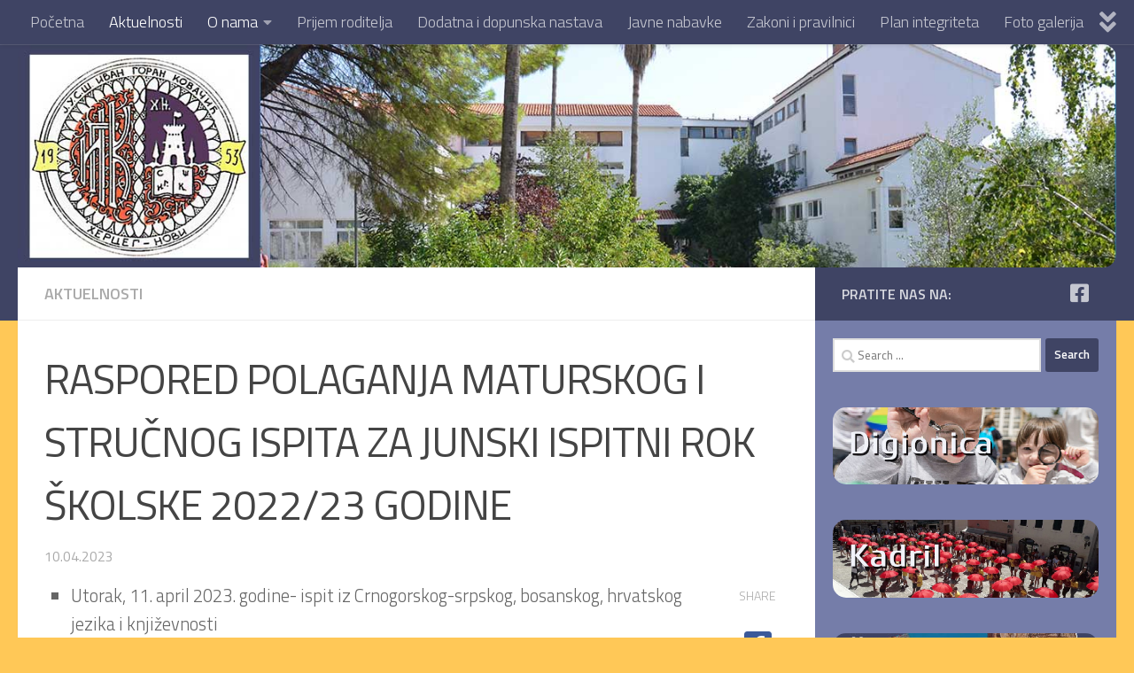

--- FILE ---
content_type: text/html; charset=UTF-8
request_url: https://smsigkovacic.me/?p=5258
body_size: 19058
content:
<!DOCTYPE html>
<html class="no-js" lang="en-CA">
<head>
  <meta charset="UTF-8">
  <meta name="viewport" content="width=device-width, initial-scale=1.0">
  <link rel="profile" href="https://gmpg.org/xfn/11" />
  <link rel="pingback" href="https://smsigkovacic.me/xmlrpc.php">

  <title>RASPORED POLAGANJA MATURSKOG I STRUČNOG ISPITA ZA JUNSKI ISPITNI ROK ŠKOLSKE 2022/23 GODINE &#8211; JUSMŠ &quot;Ivan Goran Kovačić&quot;</title>
<meta name='robots' content='noindex, nofollow' />
	<style>img:is([sizes="auto" i], [sizes^="auto," i]) { contain-intrinsic-size: 3000px 1500px }</style>
	<script>document.documentElement.className = document.documentElement.className.replace("no-js","js");</script>
<link rel='dns-prefetch' href='//netdna.bootstrapcdn.com' />
<link rel="alternate" type="application/rss+xml" title="JUSMŠ &quot;Ivan Goran Kovačić&quot; &raquo; Feed" href="https://smsigkovacic.me/?feed=rss2" />
<link rel="alternate" type="application/rss+xml" title="JUSMŠ &quot;Ivan Goran Kovačić&quot; &raquo; Comments Feed" href="https://smsigkovacic.me/?feed=comments-rss2" />
<link id="hu-user-gfont" href="//fonts.googleapis.com/css?family=Titillium+Web:400,400italic,300italic,300,600&subset=latin,latin-ext" rel="stylesheet" type="text/css"><script>
window._wpemojiSettings = {"baseUrl":"https:\/\/s.w.org\/images\/core\/emoji\/16.0.1\/72x72\/","ext":".png","svgUrl":"https:\/\/s.w.org\/images\/core\/emoji\/16.0.1\/svg\/","svgExt":".svg","source":{"concatemoji":"https:\/\/smsigkovacic.me\/wp-includes\/js\/wp-emoji-release.min.js?ver=6.8.3"}};
/*! This file is auto-generated */
!function(s,n){var o,i,e;function c(e){try{var t={supportTests:e,timestamp:(new Date).valueOf()};sessionStorage.setItem(o,JSON.stringify(t))}catch(e){}}function p(e,t,n){e.clearRect(0,0,e.canvas.width,e.canvas.height),e.fillText(t,0,0);var t=new Uint32Array(e.getImageData(0,0,e.canvas.width,e.canvas.height).data),a=(e.clearRect(0,0,e.canvas.width,e.canvas.height),e.fillText(n,0,0),new Uint32Array(e.getImageData(0,0,e.canvas.width,e.canvas.height).data));return t.every(function(e,t){return e===a[t]})}function u(e,t){e.clearRect(0,0,e.canvas.width,e.canvas.height),e.fillText(t,0,0);for(var n=e.getImageData(16,16,1,1),a=0;a<n.data.length;a++)if(0!==n.data[a])return!1;return!0}function f(e,t,n,a){switch(t){case"flag":return n(e,"\ud83c\udff3\ufe0f\u200d\u26a7\ufe0f","\ud83c\udff3\ufe0f\u200b\u26a7\ufe0f")?!1:!n(e,"\ud83c\udde8\ud83c\uddf6","\ud83c\udde8\u200b\ud83c\uddf6")&&!n(e,"\ud83c\udff4\udb40\udc67\udb40\udc62\udb40\udc65\udb40\udc6e\udb40\udc67\udb40\udc7f","\ud83c\udff4\u200b\udb40\udc67\u200b\udb40\udc62\u200b\udb40\udc65\u200b\udb40\udc6e\u200b\udb40\udc67\u200b\udb40\udc7f");case"emoji":return!a(e,"\ud83e\udedf")}return!1}function g(e,t,n,a){var r="undefined"!=typeof WorkerGlobalScope&&self instanceof WorkerGlobalScope?new OffscreenCanvas(300,150):s.createElement("canvas"),o=r.getContext("2d",{willReadFrequently:!0}),i=(o.textBaseline="top",o.font="600 32px Arial",{});return e.forEach(function(e){i[e]=t(o,e,n,a)}),i}function t(e){var t=s.createElement("script");t.src=e,t.defer=!0,s.head.appendChild(t)}"undefined"!=typeof Promise&&(o="wpEmojiSettingsSupports",i=["flag","emoji"],n.supports={everything:!0,everythingExceptFlag:!0},e=new Promise(function(e){s.addEventListener("DOMContentLoaded",e,{once:!0})}),new Promise(function(t){var n=function(){try{var e=JSON.parse(sessionStorage.getItem(o));if("object"==typeof e&&"number"==typeof e.timestamp&&(new Date).valueOf()<e.timestamp+604800&&"object"==typeof e.supportTests)return e.supportTests}catch(e){}return null}();if(!n){if("undefined"!=typeof Worker&&"undefined"!=typeof OffscreenCanvas&&"undefined"!=typeof URL&&URL.createObjectURL&&"undefined"!=typeof Blob)try{var e="postMessage("+g.toString()+"("+[JSON.stringify(i),f.toString(),p.toString(),u.toString()].join(",")+"));",a=new Blob([e],{type:"text/javascript"}),r=new Worker(URL.createObjectURL(a),{name:"wpTestEmojiSupports"});return void(r.onmessage=function(e){c(n=e.data),r.terminate(),t(n)})}catch(e){}c(n=g(i,f,p,u))}t(n)}).then(function(e){for(var t in e)n.supports[t]=e[t],n.supports.everything=n.supports.everything&&n.supports[t],"flag"!==t&&(n.supports.everythingExceptFlag=n.supports.everythingExceptFlag&&n.supports[t]);n.supports.everythingExceptFlag=n.supports.everythingExceptFlag&&!n.supports.flag,n.DOMReady=!1,n.readyCallback=function(){n.DOMReady=!0}}).then(function(){return e}).then(function(){var e;n.supports.everything||(n.readyCallback(),(e=n.source||{}).concatemoji?t(e.concatemoji):e.wpemoji&&e.twemoji&&(t(e.twemoji),t(e.wpemoji)))}))}((window,document),window._wpemojiSettings);
</script>
<style id='wp-emoji-styles-inline-css'>

	img.wp-smiley, img.emoji {
		display: inline !important;
		border: none !important;
		box-shadow: none !important;
		height: 1em !important;
		width: 1em !important;
		margin: 0 0.07em !important;
		vertical-align: -0.1em !important;
		background: none !important;
		padding: 0 !important;
	}
</style>
<link rel='stylesheet' id='wp-block-library-css' href='https://smsigkovacic.me/wp-includes/css/dist/block-library/style.min.css?ver=6.8.3' media='all' />
<style id='classic-theme-styles-inline-css'>
/*! This file is auto-generated */
.wp-block-button__link{color:#fff;background-color:#32373c;border-radius:9999px;box-shadow:none;text-decoration:none;padding:calc(.667em + 2px) calc(1.333em + 2px);font-size:1.125em}.wp-block-file__button{background:#32373c;color:#fff;text-decoration:none}
</style>
<style id='global-styles-inline-css'>
:root{--wp--preset--aspect-ratio--square: 1;--wp--preset--aspect-ratio--4-3: 4/3;--wp--preset--aspect-ratio--3-4: 3/4;--wp--preset--aspect-ratio--3-2: 3/2;--wp--preset--aspect-ratio--2-3: 2/3;--wp--preset--aspect-ratio--16-9: 16/9;--wp--preset--aspect-ratio--9-16: 9/16;--wp--preset--color--black: #000000;--wp--preset--color--cyan-bluish-gray: #abb8c3;--wp--preset--color--white: #ffffff;--wp--preset--color--pale-pink: #f78da7;--wp--preset--color--vivid-red: #cf2e2e;--wp--preset--color--luminous-vivid-orange: #ff6900;--wp--preset--color--luminous-vivid-amber: #fcb900;--wp--preset--color--light-green-cyan: #7bdcb5;--wp--preset--color--vivid-green-cyan: #00d084;--wp--preset--color--pale-cyan-blue: #8ed1fc;--wp--preset--color--vivid-cyan-blue: #0693e3;--wp--preset--color--vivid-purple: #9b51e0;--wp--preset--gradient--vivid-cyan-blue-to-vivid-purple: linear-gradient(135deg,rgba(6,147,227,1) 0%,rgb(155,81,224) 100%);--wp--preset--gradient--light-green-cyan-to-vivid-green-cyan: linear-gradient(135deg,rgb(122,220,180) 0%,rgb(0,208,130) 100%);--wp--preset--gradient--luminous-vivid-amber-to-luminous-vivid-orange: linear-gradient(135deg,rgba(252,185,0,1) 0%,rgba(255,105,0,1) 100%);--wp--preset--gradient--luminous-vivid-orange-to-vivid-red: linear-gradient(135deg,rgba(255,105,0,1) 0%,rgb(207,46,46) 100%);--wp--preset--gradient--very-light-gray-to-cyan-bluish-gray: linear-gradient(135deg,rgb(238,238,238) 0%,rgb(169,184,195) 100%);--wp--preset--gradient--cool-to-warm-spectrum: linear-gradient(135deg,rgb(74,234,220) 0%,rgb(151,120,209) 20%,rgb(207,42,186) 40%,rgb(238,44,130) 60%,rgb(251,105,98) 80%,rgb(254,248,76) 100%);--wp--preset--gradient--blush-light-purple: linear-gradient(135deg,rgb(255,206,236) 0%,rgb(152,150,240) 100%);--wp--preset--gradient--blush-bordeaux: linear-gradient(135deg,rgb(254,205,165) 0%,rgb(254,45,45) 50%,rgb(107,0,62) 100%);--wp--preset--gradient--luminous-dusk: linear-gradient(135deg,rgb(255,203,112) 0%,rgb(199,81,192) 50%,rgb(65,88,208) 100%);--wp--preset--gradient--pale-ocean: linear-gradient(135deg,rgb(255,245,203) 0%,rgb(182,227,212) 50%,rgb(51,167,181) 100%);--wp--preset--gradient--electric-grass: linear-gradient(135deg,rgb(202,248,128) 0%,rgb(113,206,126) 100%);--wp--preset--gradient--midnight: linear-gradient(135deg,rgb(2,3,129) 0%,rgb(40,116,252) 100%);--wp--preset--font-size--small: 13px;--wp--preset--font-size--medium: 20px;--wp--preset--font-size--large: 36px;--wp--preset--font-size--x-large: 42px;--wp--preset--spacing--20: 0.44rem;--wp--preset--spacing--30: 0.67rem;--wp--preset--spacing--40: 1rem;--wp--preset--spacing--50: 1.5rem;--wp--preset--spacing--60: 2.25rem;--wp--preset--spacing--70: 3.38rem;--wp--preset--spacing--80: 5.06rem;--wp--preset--shadow--natural: 6px 6px 9px rgba(0, 0, 0, 0.2);--wp--preset--shadow--deep: 12px 12px 50px rgba(0, 0, 0, 0.4);--wp--preset--shadow--sharp: 6px 6px 0px rgba(0, 0, 0, 0.2);--wp--preset--shadow--outlined: 6px 6px 0px -3px rgba(255, 255, 255, 1), 6px 6px rgba(0, 0, 0, 1);--wp--preset--shadow--crisp: 6px 6px 0px rgba(0, 0, 0, 1);}:where(.is-layout-flex){gap: 0.5em;}:where(.is-layout-grid){gap: 0.5em;}body .is-layout-flex{display: flex;}.is-layout-flex{flex-wrap: wrap;align-items: center;}.is-layout-flex > :is(*, div){margin: 0;}body .is-layout-grid{display: grid;}.is-layout-grid > :is(*, div){margin: 0;}:where(.wp-block-columns.is-layout-flex){gap: 2em;}:where(.wp-block-columns.is-layout-grid){gap: 2em;}:where(.wp-block-post-template.is-layout-flex){gap: 1.25em;}:where(.wp-block-post-template.is-layout-grid){gap: 1.25em;}.has-black-color{color: var(--wp--preset--color--black) !important;}.has-cyan-bluish-gray-color{color: var(--wp--preset--color--cyan-bluish-gray) !important;}.has-white-color{color: var(--wp--preset--color--white) !important;}.has-pale-pink-color{color: var(--wp--preset--color--pale-pink) !important;}.has-vivid-red-color{color: var(--wp--preset--color--vivid-red) !important;}.has-luminous-vivid-orange-color{color: var(--wp--preset--color--luminous-vivid-orange) !important;}.has-luminous-vivid-amber-color{color: var(--wp--preset--color--luminous-vivid-amber) !important;}.has-light-green-cyan-color{color: var(--wp--preset--color--light-green-cyan) !important;}.has-vivid-green-cyan-color{color: var(--wp--preset--color--vivid-green-cyan) !important;}.has-pale-cyan-blue-color{color: var(--wp--preset--color--pale-cyan-blue) !important;}.has-vivid-cyan-blue-color{color: var(--wp--preset--color--vivid-cyan-blue) !important;}.has-vivid-purple-color{color: var(--wp--preset--color--vivid-purple) !important;}.has-black-background-color{background-color: var(--wp--preset--color--black) !important;}.has-cyan-bluish-gray-background-color{background-color: var(--wp--preset--color--cyan-bluish-gray) !important;}.has-white-background-color{background-color: var(--wp--preset--color--white) !important;}.has-pale-pink-background-color{background-color: var(--wp--preset--color--pale-pink) !important;}.has-vivid-red-background-color{background-color: var(--wp--preset--color--vivid-red) !important;}.has-luminous-vivid-orange-background-color{background-color: var(--wp--preset--color--luminous-vivid-orange) !important;}.has-luminous-vivid-amber-background-color{background-color: var(--wp--preset--color--luminous-vivid-amber) !important;}.has-light-green-cyan-background-color{background-color: var(--wp--preset--color--light-green-cyan) !important;}.has-vivid-green-cyan-background-color{background-color: var(--wp--preset--color--vivid-green-cyan) !important;}.has-pale-cyan-blue-background-color{background-color: var(--wp--preset--color--pale-cyan-blue) !important;}.has-vivid-cyan-blue-background-color{background-color: var(--wp--preset--color--vivid-cyan-blue) !important;}.has-vivid-purple-background-color{background-color: var(--wp--preset--color--vivid-purple) !important;}.has-black-border-color{border-color: var(--wp--preset--color--black) !important;}.has-cyan-bluish-gray-border-color{border-color: var(--wp--preset--color--cyan-bluish-gray) !important;}.has-white-border-color{border-color: var(--wp--preset--color--white) !important;}.has-pale-pink-border-color{border-color: var(--wp--preset--color--pale-pink) !important;}.has-vivid-red-border-color{border-color: var(--wp--preset--color--vivid-red) !important;}.has-luminous-vivid-orange-border-color{border-color: var(--wp--preset--color--luminous-vivid-orange) !important;}.has-luminous-vivid-amber-border-color{border-color: var(--wp--preset--color--luminous-vivid-amber) !important;}.has-light-green-cyan-border-color{border-color: var(--wp--preset--color--light-green-cyan) !important;}.has-vivid-green-cyan-border-color{border-color: var(--wp--preset--color--vivid-green-cyan) !important;}.has-pale-cyan-blue-border-color{border-color: var(--wp--preset--color--pale-cyan-blue) !important;}.has-vivid-cyan-blue-border-color{border-color: var(--wp--preset--color--vivid-cyan-blue) !important;}.has-vivid-purple-border-color{border-color: var(--wp--preset--color--vivid-purple) !important;}.has-vivid-cyan-blue-to-vivid-purple-gradient-background{background: var(--wp--preset--gradient--vivid-cyan-blue-to-vivid-purple) !important;}.has-light-green-cyan-to-vivid-green-cyan-gradient-background{background: var(--wp--preset--gradient--light-green-cyan-to-vivid-green-cyan) !important;}.has-luminous-vivid-amber-to-luminous-vivid-orange-gradient-background{background: var(--wp--preset--gradient--luminous-vivid-amber-to-luminous-vivid-orange) !important;}.has-luminous-vivid-orange-to-vivid-red-gradient-background{background: var(--wp--preset--gradient--luminous-vivid-orange-to-vivid-red) !important;}.has-very-light-gray-to-cyan-bluish-gray-gradient-background{background: var(--wp--preset--gradient--very-light-gray-to-cyan-bluish-gray) !important;}.has-cool-to-warm-spectrum-gradient-background{background: var(--wp--preset--gradient--cool-to-warm-spectrum) !important;}.has-blush-light-purple-gradient-background{background: var(--wp--preset--gradient--blush-light-purple) !important;}.has-blush-bordeaux-gradient-background{background: var(--wp--preset--gradient--blush-bordeaux) !important;}.has-luminous-dusk-gradient-background{background: var(--wp--preset--gradient--luminous-dusk) !important;}.has-pale-ocean-gradient-background{background: var(--wp--preset--gradient--pale-ocean) !important;}.has-electric-grass-gradient-background{background: var(--wp--preset--gradient--electric-grass) !important;}.has-midnight-gradient-background{background: var(--wp--preset--gradient--midnight) !important;}.has-small-font-size{font-size: var(--wp--preset--font-size--small) !important;}.has-medium-font-size{font-size: var(--wp--preset--font-size--medium) !important;}.has-large-font-size{font-size: var(--wp--preset--font-size--large) !important;}.has-x-large-font-size{font-size: var(--wp--preset--font-size--x-large) !important;}
:where(.wp-block-post-template.is-layout-flex){gap: 1.25em;}:where(.wp-block-post-template.is-layout-grid){gap: 1.25em;}
:where(.wp-block-columns.is-layout-flex){gap: 2em;}:where(.wp-block-columns.is-layout-grid){gap: 2em;}
:root :where(.wp-block-pullquote){font-size: 1.5em;line-height: 1.6;}
</style>
<link rel='stylesheet' id='bsk-pdf-manager-pro-css-css' href='https://smsigkovacic.me/wp-content/plugins/bsk-pdf-manager/css/bsk-pdf-manager-pro.css?ver=1766334225' media='all' />
<link rel='stylesheet' id='foobox-free-min-css' href='https://smsigkovacic.me/wp-content/plugins/foobox-image-lightbox/free/css/foobox.free.min.css?ver=2.7.35' media='all' />
<link rel='stylesheet' id='sow-image-default-8b5b6f678277-css' href='https://smsigkovacic.me/wp-content/uploads/siteorigin-widgets/sow-image-default-8b5b6f678277.css?ver=6.8.3' media='all' />
<link rel='stylesheet' id='slick-css' href='https://smsigkovacic.me/wp-content/plugins/so-widgets-bundle/css/lib/slick.css?ver=1.8.1' media='all' />
<link rel='stylesheet' id='sow-post-carousel-base-css' href='https://smsigkovacic.me/wp-content/plugins/so-widgets-bundle/widgets/post-carousel/css/base.css?ver=6.8.3' media='all' />
<link rel='stylesheet' id='sow-post-carousel-base-0471499d4c66-css' href='https://smsigkovacic.me/wp-content/uploads/siteorigin-widgets/sow-post-carousel-base-0471499d4c66.css?ver=6.8.3' media='all' />
<link rel='stylesheet' id='font-awesome-css' href='//netdna.bootstrapcdn.com/font-awesome/4.1.0/css/font-awesome.min.css?ver=4.1.0' media='all' />
<link rel='stylesheet' id='owl-carousel-css' href='https://smsigkovacic.me/wp-content/plugins/templatesnext-toolkit/css/owl.carousel.css?ver=2.2.1' media='all' />
<link rel='stylesheet' id='owl-carousel-transitions-css' href='https://smsigkovacic.me/wp-content/plugins/templatesnext-toolkit/css/owl.transitions.css?ver=1.3.2' media='all' />
<link rel='stylesheet' id='colorbox-css' href='https://smsigkovacic.me/wp-content/plugins/templatesnext-toolkit/css/colorbox.css?ver=1.5.14' media='all' />
<link rel='stylesheet' id='animate-css' href='https://smsigkovacic.me/wp-content/plugins/templatesnext-toolkit/css/animate.css?ver=3.5.1' media='all' />
<link rel='stylesheet' id='tx-style-css' href='https://smsigkovacic.me/wp-content/plugins/templatesnext-toolkit/css/tx-style.css?ver=1.01' media='all' />
<link rel='stylesheet' id='hueman-main-style-css' href='https://smsigkovacic.me/wp-content/themes/hueman/assets/front/css/main.min.css?ver=3.7.27' media='all' />
<style id='hueman-main-style-inline-css'>
body { font-family:'Titillium Web', Arial, sans-serif;font-size:1.13rem }@media only screen and (min-width: 720px) {
        .nav > li { font-size:1.13rem; }
      }.sidebar .widget { padding-left: 20px; padding-right: 20px; padding-top: 20px; }::selection { background-color: #3f4464; }
::-moz-selection { background-color: #3f4464; }a,a>span.hu-external::after,.themeform label .required,#flexslider-featured .flex-direction-nav .flex-next:hover,#flexslider-featured .flex-direction-nav .flex-prev:hover,.post-hover:hover .post-title a,.post-title a:hover,.sidebar.s1 .post-nav li a:hover i,.content .post-nav li a:hover i,.post-related a:hover,.sidebar.s1 .widget_rss ul li a,#footer .widget_rss ul li a,.sidebar.s1 .widget_calendar a,#footer .widget_calendar a,.sidebar.s1 .alx-tab .tab-item-category a,.sidebar.s1 .alx-posts .post-item-category a,.sidebar.s1 .alx-tab li:hover .tab-item-title a,.sidebar.s1 .alx-tab li:hover .tab-item-comment a,.sidebar.s1 .alx-posts li:hover .post-item-title a,#footer .alx-tab .tab-item-category a,#footer .alx-posts .post-item-category a,#footer .alx-tab li:hover .tab-item-title a,#footer .alx-tab li:hover .tab-item-comment a,#footer .alx-posts li:hover .post-item-title a,.comment-tabs li.active a,.comment-awaiting-moderation,.child-menu a:hover,.child-menu .current_page_item > a,.wp-pagenavi a{ color: #3f4464; }input[type="submit"],.themeform button[type="submit"],.sidebar.s1 .sidebar-top,.sidebar.s1 .sidebar-toggle,#flexslider-featured .flex-control-nav li a.flex-active,.post-tags a:hover,.sidebar.s1 .widget_calendar caption,#footer .widget_calendar caption,.author-bio .bio-avatar:after,.commentlist li.bypostauthor > .comment-body:after,.commentlist li.comment-author-admin > .comment-body:after{ background-color: #3f4464; }.post-format .format-container { border-color: #3f4464; }.sidebar.s1 .alx-tabs-nav li.active a,#footer .alx-tabs-nav li.active a,.comment-tabs li.active a,.wp-pagenavi a:hover,.wp-pagenavi a:active,.wp-pagenavi span.current{ border-bottom-color: #3f4464!important; }.sidebar.s2 .post-nav li a:hover i,
.sidebar.s2 .widget_rss ul li a,
.sidebar.s2 .widget_calendar a,
.sidebar.s2 .alx-tab .tab-item-category a,
.sidebar.s2 .alx-posts .post-item-category a,
.sidebar.s2 .alx-tab li:hover .tab-item-title a,
.sidebar.s2 .alx-tab li:hover .tab-item-comment a,
.sidebar.s2 .alx-posts li:hover .post-item-title a { color: #3f4464; }
.sidebar.s2 .sidebar-top,.sidebar.s2 .sidebar-toggle,.post-comments,.jp-play-bar,.jp-volume-bar-value,.sidebar.s2 .widget_calendar caption{ background-color: #3f4464; }.sidebar.s2 .alx-tabs-nav li.active a { border-bottom-color: #3f4464; }
.post-comments::before { border-right-color: #3f4464; }
      .search-expand,
              #nav-topbar.nav-container { background-color: #3f4464}@media only screen and (min-width: 720px) {
                #nav-topbar .nav ul { background-color: #3f4464; }
              }.is-scrolled #header .nav-container.desktop-sticky,
              .is-scrolled #header .search-expand { background-color: #3f4464; background-color: rgba(63,68,100,0.90) }.is-scrolled .topbar-transparent #nav-topbar.desktop-sticky .nav ul { background-color: #3f4464; background-color: rgba(63,68,100,0.95) }#header { background-color: #3f4464; }
@media only screen and (min-width: 720px) {
  #nav-header .nav ul { background-color: #3f4464; }
}
        #header #nav-mobile { background-color: #3f4464; }.is-scrolled #header #nav-mobile { background-color: #3f4464; background-color: rgba(63,68,100,0.90) }#nav-header.nav-container, #main-header-search .search-expand { background-color: #3f4464; }
@media only screen and (min-width: 720px) {
  #nav-header .nav ul { background-color: #3f4464; }
}
        #footer-bottom { background-color: #3f4464; }img { -webkit-border-radius: 15px; border-radius: 15px; }.sidebar.expanding, .sidebar.collapsing, .sidebar .sidebar-content, .sidebar .sidebar-toggle, .container-inner > .main::before,.container-inner > .main::after { background-color: #757da9; }@media only screen and (min-width: 480px) and (max-width: 1200px) { .s2.expanded { background-color: #757da9; } }@media only screen and (min-width: 480px) and (max-width: 960px) { .s1.expanded { background-color: #757da9; } }body { background-color: #ffc857; }
</style>
<link rel='stylesheet' id='hueman-font-awesome-css' href='https://smsigkovacic.me/wp-content/themes/hueman/assets/front/css/font-awesome.min.css?ver=3.7.27' media='all' />
<script src="https://smsigkovacic.me/wp-includes/js/tinymce/tinymce.min.js?ver=49110-20250317" id="wp-tinymce-root-js"></script>
<script src="https://smsigkovacic.me/wp-includes/js/tinymce/plugins/compat3x/plugin.min.js?ver=49110-20250317" id="wp-tinymce-js"></script>
<script src="https://smsigkovacic.me/wp-includes/js/jquery/jquery.min.js?ver=3.7.1" id="jquery-core-js"></script>
<script src="https://smsigkovacic.me/wp-includes/js/jquery/jquery-migrate.min.js?ver=3.4.1" id="jquery-migrate-js"></script>
<script id="bsk-pdf-manager-pro-js-extra">
var bsk_pdf_pro = {"ajaxurl":"https:\/\/smsigkovacic.me\/wp-admin\/admin-ajax.php"};
</script>
<script src="https://smsigkovacic.me/wp-content/plugins/bsk-pdf-manager/js/bsk_pdf_manager_pro.js?ver=1766334225" id="bsk-pdf-manager-pro-js"></script>
<script src="https://smsigkovacic.me/wp-content/plugins/so-widgets-bundle/js/lib/slick.min.js?ver=1.8.1" id="slick-js"></script>
<script src="https://smsigkovacic.me/wp-content/themes/hueman/assets/front/js/libs/mobile-detect.min.js?ver=3.7.27" id="mobile-detect-js" defer></script>
<script id="foobox-free-min-js-before">
/* Run FooBox FREE (v2.7.35) */
var FOOBOX = window.FOOBOX = {
	ready: true,
	disableOthers: false,
	o: {wordpress: { enabled: true }, captions: { dataTitle: ["captionTitle","title"], dataDesc: ["captionDesc","description"] }, rel: '', excludes:'.fbx-link,.nofoobox,.nolightbox,a[href*="pinterest.com/pin/create/button/"]', affiliate : { enabled: false }, error: "GREŠKA!!! Nije moguće učitati."},
	selectors: [
		".foogallery-container.foogallery-lightbox-foobox", ".foogallery-container.foogallery-lightbox-foobox-free", ".gallery", ".wp-block-gallery", ".wp-caption", ".wp-block-image", "a:has(img[class*=wp-image-])", ".foobox"
	],
	pre: function( $ ){
		// Custom JavaScript (Pre)
		
	},
	post: function( $ ){
		// Custom JavaScript (Post)
		
		// Custom Captions Code
		
	},
	custom: function( $ ){
		// Custom Extra JS
		
	}
};
</script>
<script src="https://smsigkovacic.me/wp-content/plugins/foobox-image-lightbox/free/js/foobox.free.min.js?ver=2.7.35" id="foobox-free-min-js"></script>
<link rel="https://api.w.org/" href="https://smsigkovacic.me/index.php?rest_route=/" /><link rel="alternate" title="JSON" type="application/json" href="https://smsigkovacic.me/index.php?rest_route=/wp/v2/posts/5258" /><link rel="EditURI" type="application/rsd+xml" title="RSD" href="https://smsigkovacic.me/xmlrpc.php?rsd" />
<meta name="generator" content="WordPress 6.8.3" />
<link rel="canonical" href="https://smsigkovacic.me/?p=5258" />
<link rel='shortlink' href='https://smsigkovacic.me/?p=5258' />
<link rel="alternate" title="oEmbed (JSON)" type="application/json+oembed" href="https://smsigkovacic.me/index.php?rest_route=%2Foembed%2F1.0%2Fembed&#038;url=https%3A%2F%2Fsmsigkovacic.me%2F%3Fp%3D5258" />
<link rel="alternate" title="oEmbed (XML)" type="text/xml+oembed" href="https://smsigkovacic.me/index.php?rest_route=%2Foembed%2F1.0%2Fembed&#038;url=https%3A%2F%2Fsmsigkovacic.me%2F%3Fp%3D5258&#038;format=xml" />
<!-- Analytics by WP Statistics - https://wp-statistics.com -->
    <link rel="preload" as="font" type="font/woff2" href="https://smsigkovacic.me/wp-content/themes/hueman/assets/front/webfonts/fa-brands-400.woff2?v=5.15.2" crossorigin="anonymous"/>
    <link rel="preload" as="font" type="font/woff2" href="https://smsigkovacic.me/wp-content/themes/hueman/assets/front/webfonts/fa-regular-400.woff2?v=5.15.2" crossorigin="anonymous"/>
    <link rel="preload" as="font" type="font/woff2" href="https://smsigkovacic.me/wp-content/themes/hueman/assets/front/webfonts/fa-solid-900.woff2?v=5.15.2" crossorigin="anonymous"/>
  <!--[if lt IE 9]>
<script src="https://smsigkovacic.me/wp-content/themes/hueman/assets/front/js/ie/html5shiv-printshiv.min.js"></script>
<script src="https://smsigkovacic.me/wp-content/themes/hueman/assets/front/js/ie/selectivizr.js"></script>
<![endif]-->
<style type="text/css">
			.sow-carousel-wrapper:has(.slick-initialized) {
				visibility: visible !important;
				opacity: 1 !important;
			}

			.sow-post-carousel-wrapper:not(:has(.slick-initialized)) .sow-carousel-items {
				visibility: hidden;
			}
		</style>
		<link rel="icon" href="https://smsigkovacic.me/wp-content/uploads/baneri/cropped-banner-skola-150x150.jpg" sizes="32x32" />
<link rel="icon" href="https://smsigkovacic.me/wp-content/uploads/baneri/cropped-banner-skola-300x300.jpg" sizes="192x192" />
<link rel="apple-touch-icon" href="https://smsigkovacic.me/wp-content/uploads/baneri/cropped-banner-skola-300x300.jpg" />
<meta name="msapplication-TileImage" content="https://smsigkovacic.me/wp-content/uploads/baneri/cropped-banner-skola-300x300.jpg" />
</head>

<body class="wp-singular post-template-default single single-post postid-5258 single-format-standard wp-embed-responsive wp-theme-hueman col-2cl full-width topbar-enabled header-desktop-sticky header-mobile-sticky hueman-3-7-27 chrome">
<div id="wrapper">
  <a class="screen-reader-text skip-link" href="#content">Skip to content</a>
  
  <header id="header" class="specific-mobile-menu-on one-mobile-menu mobile_menu header-ads-desktop  topbar-transparent has-header-img">
        <nav class="nav-container group mobile-menu mobile-sticky " id="nav-mobile" data-menu-id="header-1">
  <div class="mobile-title-logo-in-header"></div>
        
                    <!-- <div class="ham__navbar-toggler collapsed" aria-expanded="false">
          <div class="ham__navbar-span-wrapper">
            <span class="ham-toggler-menu__span"></span>
          </div>
        </div> -->
        <button class="ham__navbar-toggler-two collapsed" title="Menu" aria-expanded="false">
          <span class="ham__navbar-span-wrapper">
            <span class="line line-1"></span>
            <span class="line line-2"></span>
            <span class="line line-3"></span>
          </span>
        </button>
            
      <div class="nav-text"></div>
      <div class="nav-wrap container">
                  <ul class="nav container-inner group mobile-search">
                            <li>
                  <form role="search" method="get" class="search-form" action="https://smsigkovacic.me/">
				<label>
					<span class="screen-reader-text">Search for:</span>
					<input type="search" class="search-field" placeholder="Search &hellip;" value="" name="s" />
				</label>
				<input type="submit" class="search-submit" value="Search" />
			</form>                </li>
                      </ul>
                <ul id="menu-glavni-meni" class="nav container-inner group"><li id="menu-item-113" class="menu-item menu-item-type-custom menu-item-object-custom menu-item-home menu-item-113"><a href="http://smsigkovacic.me">Početna</a></li>
<li id="menu-item-124" class="menu-item menu-item-type-taxonomy menu-item-object-category current-post-ancestor current-menu-parent current-post-parent menu-item-124"><a href="https://smsigkovacic.me/?cat=2">Aktuelnosti</a></li>
<li id="menu-item-114" class="menu-item menu-item-type-post_type menu-item-object-page current-post-parent menu-item-has-children menu-item-114"><a href="https://smsigkovacic.me/?page_id=2">O nama</a>
<ul class="sub-menu">
	<li id="menu-item-122" class="menu-item menu-item-type-post_type menu-item-object-page menu-item-122"><a href="https://smsigkovacic.me/?page_id=62">Istorijat</a></li>
	<li id="menu-item-129" class="menu-item menu-item-type-post_type menu-item-object-page menu-item-has-children menu-item-129"><a href="https://smsigkovacic.me/?page_id=56">Organizacija</a>
	<ul class="sub-menu">
		<li id="menu-item-121" class="menu-item menu-item-type-post_type menu-item-object-page menu-item-121"><a href="https://smsigkovacic.me/?page_id=64">Školski odbor</a></li>
		<li id="menu-item-120" class="menu-item menu-item-type-post_type menu-item-object-page menu-item-120"><a href="https://smsigkovacic.me/?page_id=66">Nastavničko vijeće</a></li>
		<li id="menu-item-118" class="menu-item menu-item-type-post_type menu-item-object-page menu-item-118"><a href="https://smsigkovacic.me/?page_id=70">Savjet roditelja</a></li>
		<li id="menu-item-119" class="menu-item menu-item-type-post_type menu-item-object-page menu-item-119"><a href="https://smsigkovacic.me/?page_id=68">Učenički parlament</a></li>
	</ul>
</li>
	<li id="menu-item-123" class="menu-item menu-item-type-post_type menu-item-object-page menu-item-has-children menu-item-123"><a href="https://smsigkovacic.me/?page_id=59">Obrazovni programi</a>
	<ul class="sub-menu">
		<li id="menu-item-3698" class="menu-item menu-item-type-post_type menu-item-object-page menu-item-3698"><a href="https://smsigkovacic.me/?page_id=3693">Gimnazija</a></li>
		<li id="menu-item-116" class="menu-item menu-item-type-post_type menu-item-object-page menu-item-116"><a href="https://smsigkovacic.me/?page_id=74">Stručne škole</a></li>
	</ul>
</li>
</ul>
</li>
<li id="menu-item-4545" class="menu-item menu-item-type-post_type menu-item-object-page menu-item-4545"><a href="https://smsigkovacic.me/?page_id=76">Prijem roditelja</a></li>
<li id="menu-item-8076" class="menu-item menu-item-type-post_type menu-item-object-page menu-item-8076"><a href="https://smsigkovacic.me/?page_id=8073">Dodatna i dopunska nastava</a></li>
<li id="menu-item-768" class="menu-item menu-item-type-taxonomy menu-item-object-category menu-item-768"><a href="https://smsigkovacic.me/?cat=10">Javne nabavke</a></li>
<li id="menu-item-4945" class="menu-item menu-item-type-taxonomy menu-item-object-category menu-item-4945"><a href="https://smsigkovacic.me/?cat=33">Zakoni i pravilnici</a></li>
<li id="menu-item-3505" class="menu-item menu-item-type-post_type menu-item-object-page menu-item-3505"><a href="https://smsigkovacic.me/?page_id=3499">Plan integriteta</a></li>
<li id="menu-item-130" class="menu-item menu-item-type-post_type menu-item-object-page menu-item-130"><a href="https://smsigkovacic.me/?page_id=125">Foto galerija</a></li>
<li id="menu-item-131" class="menu-item menu-item-type-post_type menu-item-object-page menu-item-131"><a href="https://smsigkovacic.me/?page_id=127">Kontakt</a></li>
</ul>      </div>
</nav><!--/#nav-topbar-->  
        <nav class="nav-container group desktop-menu desktop-sticky " id="nav-topbar" data-menu-id="header-2">
    <div class="nav-text"></div>
  <div class="topbar-toggle-down">
    <i class="fas fa-angle-double-down" aria-hidden="true" data-toggle="down" title="Expand menu"></i>
    <i class="fas fa-angle-double-up" aria-hidden="true" data-toggle="up" title="Collapse menu"></i>
  </div>
  <div class="nav-wrap container">
    <ul id="menu-glavni-meni-1" class="nav container-inner group"><li class="menu-item menu-item-type-custom menu-item-object-custom menu-item-home menu-item-113"><a href="http://smsigkovacic.me">Početna</a></li>
<li class="menu-item menu-item-type-taxonomy menu-item-object-category current-post-ancestor current-menu-parent current-post-parent menu-item-124"><a href="https://smsigkovacic.me/?cat=2">Aktuelnosti</a></li>
<li class="menu-item menu-item-type-post_type menu-item-object-page current-post-parent menu-item-has-children menu-item-114"><a href="https://smsigkovacic.me/?page_id=2">O nama</a>
<ul class="sub-menu">
	<li class="menu-item menu-item-type-post_type menu-item-object-page menu-item-122"><a href="https://smsigkovacic.me/?page_id=62">Istorijat</a></li>
	<li class="menu-item menu-item-type-post_type menu-item-object-page menu-item-has-children menu-item-129"><a href="https://smsigkovacic.me/?page_id=56">Organizacija</a>
	<ul class="sub-menu">
		<li class="menu-item menu-item-type-post_type menu-item-object-page menu-item-121"><a href="https://smsigkovacic.me/?page_id=64">Školski odbor</a></li>
		<li class="menu-item menu-item-type-post_type menu-item-object-page menu-item-120"><a href="https://smsigkovacic.me/?page_id=66">Nastavničko vijeće</a></li>
		<li class="menu-item menu-item-type-post_type menu-item-object-page menu-item-118"><a href="https://smsigkovacic.me/?page_id=70">Savjet roditelja</a></li>
		<li class="menu-item menu-item-type-post_type menu-item-object-page menu-item-119"><a href="https://smsigkovacic.me/?page_id=68">Učenički parlament</a></li>
	</ul>
</li>
	<li class="menu-item menu-item-type-post_type menu-item-object-page menu-item-has-children menu-item-123"><a href="https://smsigkovacic.me/?page_id=59">Obrazovni programi</a>
	<ul class="sub-menu">
		<li class="menu-item menu-item-type-post_type menu-item-object-page menu-item-3698"><a href="https://smsigkovacic.me/?page_id=3693">Gimnazija</a></li>
		<li class="menu-item menu-item-type-post_type menu-item-object-page menu-item-116"><a href="https://smsigkovacic.me/?page_id=74">Stručne škole</a></li>
	</ul>
</li>
</ul>
</li>
<li class="menu-item menu-item-type-post_type menu-item-object-page menu-item-4545"><a href="https://smsigkovacic.me/?page_id=76">Prijem roditelja</a></li>
<li class="menu-item menu-item-type-post_type menu-item-object-page menu-item-8076"><a href="https://smsigkovacic.me/?page_id=8073">Dodatna i dopunska nastava</a></li>
<li class="menu-item menu-item-type-taxonomy menu-item-object-category menu-item-768"><a href="https://smsigkovacic.me/?cat=10">Javne nabavke</a></li>
<li class="menu-item menu-item-type-taxonomy menu-item-object-category menu-item-4945"><a href="https://smsigkovacic.me/?cat=33">Zakoni i pravilnici</a></li>
<li class="menu-item menu-item-type-post_type menu-item-object-page menu-item-3505"><a href="https://smsigkovacic.me/?page_id=3499">Plan integriteta</a></li>
<li class="menu-item menu-item-type-post_type menu-item-object-page menu-item-130"><a href="https://smsigkovacic.me/?page_id=125">Foto galerija</a></li>
<li class="menu-item menu-item-type-post_type menu-item-object-page menu-item-131"><a href="https://smsigkovacic.me/?page_id=127">Kontakt</a></li>
</ul>  </div>
      <div id="topbar-header-search" class="container">
      <div class="container-inner">
        <button class="toggle-search"><i class="fas fa-search"></i></button>
        <div class="search-expand">
          <div class="search-expand-inner"><form role="search" method="get" class="search-form" action="https://smsigkovacic.me/">
				<label>
					<span class="screen-reader-text">Search for:</span>
					<input type="search" class="search-field" placeholder="Search &hellip;" value="" name="s" />
				</label>
				<input type="submit" class="search-submit" value="Search" />
			</form></div>
        </div>
      </div><!--/.container-inner-->
    </div><!--/.container-->
  
</nav><!--/#nav-topbar-->  
  <div class="container group">
        <div class="container-inner">

                <div id="header-image-wrap">
              <div class="group hu-pad central-header-zone">
                                                  </div>

              <a href="https://smsigkovacic.me/" rel="home"><img src="https://smsigkovacic.me/wp-content/uploads/2023/04/banerBig3.jpg" width="1380" height="280" alt="" class="new-site-image" srcset="https://smsigkovacic.me/wp-content/uploads/2023/04/banerBig3.jpg 1380w, https://smsigkovacic.me/wp-content/uploads/2023/04/banerBig3-300x61.jpg 300w, https://smsigkovacic.me/wp-content/uploads/2023/04/banerBig3-768x156.jpg 768w" sizes="(max-width: 1380px) 100vw, 1380px" decoding="async" fetchpriority="high" /></a>          </div>
      
      
    </div><!--/.container-inner-->
      </div><!--/.container-->

</header><!--/#header-->
  
  <div class="container" id="page">
    <div class="container-inner">
            <div class="main">
        <div class="main-inner group">
          
              <main class="content" id="content">
              <div class="page-title hu-pad group">
          	    		<ul class="meta-single group">
    			<li class="category"><a href="https://smsigkovacic.me/?cat=2" rel="category">Aktuelnosti</a></li>
    			    		</ul>
            
    </div><!--/.page-title-->
          <div class="hu-pad group">
              <article class="post-5258 post type-post status-publish format-standard has-post-thumbnail hentry category-aktuelnosti">
    <div class="post-inner group">

      <h1 class="post-title entry-title">RASPORED POLAGANJA MATURSKOG I STRUČNOG ISPITA ZA JUNSKI ISPITNI ROK ŠKOLSKE 2022/23 GODINE</h1>
  <p class="post-byline">
                    <span class="published">10.04.2023</span>
          </p>

                                
      <div class="clear"></div>

      <div class="entry themeform share">
        <div class="entry-inner">
          
<ul class="wp-block-list"><li>Utorak, 11. april 2023. godine- ispit iz Crnogorskog-srpskog, bosanskog, hrvatskog jezika i književnosti</li></ul>



<ul class="wp-block-list"><li>Srijeda, 10. maj 2023. godine – ispit iz Stranog jezika</li></ul>



<ul class="wp-block-list"><li>Četvrtak, 25. maj 2023. godine – ispit iz Matematike</li></ul>



<ul class="wp-block-list"><li>Utorak, 6. jun 2023. godine – ispit iz Predmeta od značaja/ Stručna teorija</li></ul>



<p><strong>SVI ISPITI POČINJU U 11:00 ČASOVA</strong></p>
          <nav class="pagination group">
                      </nav><!--/.pagination-->
        </div>

        <div class="sharrre-container no-counter">
	<span>Share</span>
    	   <div id="facebook" data-url="https://smsigkovacic.me/?p=5258" data-text="RASPORED POLAGANJA MATURSKOG I STRUČNOG ISPITA ZA JUNSKI ISPITNI ROK ŠKOLSKE 2022/23 GODINE" data-title="Like"></div>
      </div><!--/.sharrre-container-->
<style type="text/css"></style>
<script type="text/javascript">
  	// Sharrre
  	jQuery( function($) {
      //<temporary>
      $('head').append( $( '<style>', { id : 'hide-sharre-count', type : 'text/css', html:'.sharrre-container.no-counter .box .count {display:none;}' } ) );
      //</temporary>
            		            $('#facebook').sharrre({
        			share: {
        				facebook: true
        			},
        			template: '<a class="box" href="#"><div class="count"><i class="fa fa-plus"></i></div><div class="share"><i class="fab fa-facebook-square"></i></div></a>',
        			enableHover: false,
        			enableTracking: true,
              buttons:{layout: 'box_count'},
        			click: function(api, options){
        				api.simulateClick();
        				api.openPopup('facebook');
        			}
        		});
                        
    		
    			// Scrollable sharrre bar, contributed by Erik Frye. Awesome!
    			var $_shareContainer = $(".sharrre-container"),
    			    $_header         = $('#header'),
    			    $_postEntry      = $('.entry'),
        			$window          = $(window),
        			startSharePosition = $_shareContainer.offset(),//object
        			contentBottom    = $_postEntry.offset().top + $_postEntry.outerHeight(),
        			topOfTemplate    = $_header.offset().top,
              topSpacing       = _setTopSpacing();

          //triggered on scroll
    			shareScroll = function(){
      				var scrollTop     = $window.scrollTop() + topOfTemplate,
      				    stopLocation  = contentBottom - ($_shareContainer.outerHeight() + topSpacing);

              $_shareContainer.css({position : 'fixed'});

      				if( scrollTop > stopLocation ){
      					  $_shareContainer.css( { position:'relative' } );
                  $_shareContainer.offset(
                      {
                        top: contentBottom - $_shareContainer.outerHeight(),
                        left: startSharePosition.left,
                      }
                  );
      				}
      				else if (scrollTop >= $_postEntry.offset().top - topSpacing){
      					 $_shareContainer.css( { position:'fixed',top: '100px' } );
                 $_shareContainer.offset(
                      {
                        //top: scrollTop + topSpacing,
                        left: startSharePosition.left,
                      }
                  );
      				} else if (scrollTop < startSharePosition.top + ( topSpacing - 1 ) ) {
      					 $_shareContainer.css( { position:'relative' } );
                 $_shareContainer.offset(
                      {
                        top: $_postEntry.offset().top,
                        left:startSharePosition.left,
                      }
                  );
      				}
    			},

          //triggered on resize
    			shareMove = function() {
      				startSharePosition = $_shareContainer.offset();
      				contentBottom = $_postEntry.offset().top + $_postEntry.outerHeight();
      				topOfTemplate = $_header.offset().top;
      				_setTopSpacing();
    			};

    			/* As new images load the page content body gets longer. The bottom of the content area needs to be adjusted in case images are still loading. */
    			setTimeout( function() {
    				  contentBottom = $_postEntry.offset().top + $_postEntry.outerHeight();
    			}, 2000);

          function _setTopSpacing(){
              var distanceFromTop  = 20;

              if( $window.width() > 1024 ) {
                topSpacing = distanceFromTop + $('.nav-wrap').outerHeight();
              } else {
                topSpacing = distanceFromTop;
              }
              return topSpacing;
          }

          //setup event listeners
          $window.on('scroll', _.throttle( function() {
              if ( $window.width() > 719 ) {
                  shareScroll();
              } else {
                  $_shareContainer.css({
                      top:'',
                      left:'',
                      position:''
                  })
              }
          }, 50 ) );
          $window.on('resize', _.debounce( function() {
              if ( $window.width() > 719 ) {
                  shareMove();
              } else {
                  $_shareContainer.css({
                      top:'',
                      left:'',
                      position:''
                  })
              }
          }, 50 ) );
    		
  	});
</script>
        <div class="clear"></div>
      </div><!--/.entry-->

    </div><!--/.post-inner-->
  </article><!--/.post-->

<div class="clear"></div>



	<ul class="post-nav group">
				<li class="next"><strong>Next story&nbsp;</strong><a href="https://smsigkovacic.me/?p=5266" rel="next"><i class="fas fa-chevron-right"></i><span>Едукативна радионица</span></a></li>
		
				<li class="previous"><strong>Previous story&nbsp;</strong><a href="https://smsigkovacic.me/?p=5260" rel="prev"><i class="fas fa-chevron-left"></i><span>Učenici građevinske škole na stručnom izletu</span></a></li>
			</ul>


<h4 class="heading">
	<i class="far fa-hand-point-right"></i>You may also like...</h4>

<ul class="related-posts group">
  		<li class="related post-hover">
		<article class="post-4666 post type-post status-publish format-standard has-post-thumbnail hentry category-aktuelnosti category-o-upisu">

			<div class="post-thumbnail">
				<a href="https://smsigkovacic.me/?p=4666" class="hu-rel-post-thumb">
					<img width="520" height="245" src="https://smsigkovacic.me/wp-content/uploads/2018/07/banner-grbCG-520x245.jpg" class="attachment-thumb-medium size-thumb-medium wp-post-image" alt="" decoding="async" loading="lazy" />																			</a>
							</div><!--/.post-thumbnail-->

			<div class="related-inner">

				<h4 class="post-title entry-title">
					<a href="https://smsigkovacic.me/?p=4666" rel="bookmark">KONKURS ZA UPIS UČENIKA U PRVI RAZRED za školsku 2022/2023.godinu</a>
				</h4><!--/.post-title-->

				<div class="post-meta group">
					<p class="post-date">
  <time class="published updated" datetime="2022-06-20 16:28:57">20.06.2022</time>
</p>

				</div><!--/.post-meta-->

			</div><!--/.related-inner-->

		</article>
	</li><!--/.related-->
		<li class="related post-hover">
		<article class="post-1330 post type-post status-publish format-standard has-post-thumbnail hentry category-aktuelnosti">

			<div class="post-thumbnail">
				<a href="https://smsigkovacic.me/?p=1330" class="hu-rel-post-thumb">
					<img width="520" height="245" src="https://smsigkovacic.me/wp-content/uploads/2018/03/radiohercegnovi-520x245.jpg" class="attachment-thumb-medium size-thumb-medium wp-post-image" alt="" decoding="async" loading="lazy" />																			</a>
							</div><!--/.post-thumbnail-->

			<div class="related-inner">

				<h4 class="post-title entry-title">
					<a href="https://smsigkovacic.me/?p=1330" rel="bookmark">Radio Herceg Novi: NAŠE GOŠĆE – ANJA I JOVANA, ĐACI GENERACIJE SMŠ “IVAN GORAN KOVAČIĆ”</a>
				</h4><!--/.post-title-->

				<div class="post-meta group">
					<p class="post-date">
  <time class="published updated" datetime="2018-06-03 00:00:33">03.06.2018</time>
</p>

				</div><!--/.post-meta-->

			</div><!--/.related-inner-->

		</article>
	</li><!--/.related-->
		<li class="related post-hover">
		<article class="post-7930 post type-post status-publish format-standard has-post-thumbnail hentry category-aktuelnosti category-raspored-casova">

			<div class="post-thumbnail">
				<a href="https://smsigkovacic.me/?p=7930" class="hu-rel-post-thumb">
					<img width="520" height="245" src="https://smsigkovacic.me/wp-content/uploads/baneri/cropped-banner-skola-520x245.jpg" class="attachment-thumb-medium size-thumb-medium wp-post-image" alt="" decoding="async" loading="lazy" />																			</a>
							</div><!--/.post-thumbnail-->

			<div class="related-inner">

				<h4 class="post-title entry-title">
					<a href="https://smsigkovacic.me/?p=7930" rel="bookmark">Raspored časova za školsku 2025/26. godinu</a>
				</h4><!--/.post-title-->

				<div class="post-meta group">
					<p class="post-date">
  <time class="published updated" datetime="2025-08-31 09:00:00">31.08.2025</time>
</p>

				</div><!--/.post-meta-->

			</div><!--/.related-inner-->

		</article>
	</li><!--/.related-->
		  
</ul><!--/.post-related-->


          </div><!--/.hu-pad-->
            </main><!--/.content-->
          

	<div class="sidebar s1 collapsed" data-position="right" data-layout="col-2cl" data-sb-id="s1">

		<button class="sidebar-toggle" title="Expand Sidebar"><i class="fas sidebar-toggle-arrows"></i></button>

		<div class="sidebar-content">

			           			<div class="sidebar-top group">
                        <p>pratite nas na:</p>                    <ul class="social-links"><li><a rel="nofollow noopener noreferrer" class="social-tooltip"  title="Follow us on Facebook" aria-label="Follow us on Facebook" href="https://www.facebook.com/SMSIvanGoranKovacic/" target="_blank"  style="color:rgba(255,255,255,0.7)"><i class="fab fa-facebook-square"></i></a></li></ul>  			</div>
			
			
			
			<div id="search-2" class="widget widget_search"><form role="search" method="get" class="search-form" action="https://smsigkovacic.me/">
				<label>
					<span class="screen-reader-text">Search for:</span>
					<input type="search" class="search-field" placeholder="Search &hellip;" value="" name="s" />
				</label>
				<input type="submit" class="search-submit" value="Search" />
			</form></div><div id="sow-image-11" class="widget widget_sow-image"><div
			
			class="so-widget-sow-image so-widget-sow-image-default-8b5b6f678277"
			
		>
<div class="sow-image-container">
			<a href="https://smsigkovacic.me/?page_id=4246"
					>
			<img 
	src="https://smsigkovacic.me/wp-content/uploads/2023/04/baner-sa-strane-digitalna-skol2a.jpg" width="512" height="150" srcset="https://smsigkovacic.me/wp-content/uploads/2023/04/baner-sa-strane-digitalna-skol2a.jpg 512w, https://smsigkovacic.me/wp-content/uploads/2023/04/baner-sa-strane-digitalna-skol2a-300x88.jpg 300w" sizes="(max-width: 512px) 100vw, 512px" alt="" decoding="async" loading="lazy" 		class="so-widget-image"/>
			</a></div>

</div></div><div id="sow-image-2" class="widget widget_sow-image"><div
			
			class="so-widget-sow-image so-widget-sow-image-default-8b5b6f678277"
			
		>
<div class="sow-image-container">
			<a href="http://smsigkovacic.me/?cat=4"
					>
			<img 
	src="https://smsigkovacic.me/wp-content/uploads/2025/05/baner-sa-strane-kvadrila4.jpg" width="512" height="150" srcset="https://smsigkovacic.me/wp-content/uploads/2025/05/baner-sa-strane-kvadrila4.jpg 512w, https://smsigkovacic.me/wp-content/uploads/2025/05/baner-sa-strane-kvadrila4-300x88.jpg 300w" sizes="(max-width: 512px) 100vw, 512px" alt="" decoding="async" loading="lazy" 		class="so-widget-image"/>
			</a></div>

</div></div><div id="sow-image-3" class="widget widget_sow-image"><div
			
			class="so-widget-sow-image so-widget-sow-image-default-8b5b6f678277"
			
		>
<div class="sow-image-container">
			<a href="http://smsigkovacic.me/?cat=3"
					>
			<img 
	src="https://smsigkovacic.me/wp-content/uploads/2023/04/baner-sa-strane-iskra2.jpg" width="512" height="150" srcset="https://smsigkovacic.me/wp-content/uploads/2023/04/baner-sa-strane-iskra2.jpg 512w, https://smsigkovacic.me/wp-content/uploads/2023/04/baner-sa-strane-iskra2-300x88.jpg 300w" sizes="(max-width: 512px) 100vw, 512px" alt="" decoding="async" loading="lazy" 		class="so-widget-image"/>
			</a></div>

</div></div><div id="sow-image-4" class="widget widget_sow-image"><div
			
			class="so-widget-sow-image so-widget-sow-image-default-8b5b6f678277"
			
		>
<div class="sow-image-container">
			<a href="http://smsigkovacic.me/?cat=7"
					>
			<img 
	src="https://smsigkovacic.me/wp-content/uploads/2023/04/baner-sa-strane-rasporedcasova2-1.jpg" width="512" height="150" srcset="https://smsigkovacic.me/wp-content/uploads/2023/04/baner-sa-strane-rasporedcasova2-1.jpg 512w, https://smsigkovacic.me/wp-content/uploads/2023/04/baner-sa-strane-rasporedcasova2-1-300x88.jpg 300w" sizes="(max-width: 512px) 100vw, 512px" title="baner-sa-strane-rasporedcasova2" alt="" decoding="async" loading="lazy" 		class="so-widget-image"/>
			</a></div>

</div></div><div id="sow-image-13" class="widget widget_sow-image"><div
			
			class="so-widget-sow-image so-widget-sow-image-default-8b5b6f678277"
			
		>
<div class="sow-image-container">
			<a href="https://smsigkovacic.me/?cat=9"
					>
			<img 
	src="https://smsigkovacic.me/wp-content/uploads/2023/04/baner-sa-strane-oupisu3.jpg" width="512" height="150" srcset="https://smsigkovacic.me/wp-content/uploads/2023/04/baner-sa-strane-oupisu3.jpg 512w, https://smsigkovacic.me/wp-content/uploads/2023/04/baner-sa-strane-oupisu3-300x88.jpg 300w" sizes="(max-width: 512px) 100vw, 512px" alt="" decoding="async" loading="lazy" 		class="so-widget-image"/>
			</a></div>

</div></div><div id="sow-image-8" class="widget widget_sow-image"><div
			
			class="so-widget-sow-image so-widget-sow-image-default-8b5b6f678277"
			
		>
<div class="sow-image-container">
			<a href="https://smsigkovacic.me/?p=4498"
			target="_blank" rel="noopener noreferrer" 		>
			<img 
	src="https://smsigkovacic.me/wp-content/uploads/2023/04/baner-sa-strane-kalkulator3.jpg" width="512" height="150" srcset="https://smsigkovacic.me/wp-content/uploads/2023/04/baner-sa-strane-kalkulator3.jpg 512w, https://smsigkovacic.me/wp-content/uploads/2023/04/baner-sa-strane-kalkulator3-300x88.jpg 300w" sizes="(max-width: 512px) 100vw, 512px" alt="" decoding="async" loading="lazy" 		class="so-widget-image"/>
			</a></div>

</div></div><div id="sow-image-5" class="widget widget_sow-image"><div
			
			class="so-widget-sow-image so-widget-sow-image-default-8b5b6f678277"
			
		>
<div class="sow-image-container">
			<a href="http://smsigkovacic.me/?page_id=772"
					>
			<img 
	src="https://smsigkovacic.me/wp-content/uploads/2023/04/baner-sa-strane-razmjenaznanja3.jpg" width="512" height="150" srcset="https://smsigkovacic.me/wp-content/uploads/2023/04/baner-sa-strane-razmjenaznanja3.jpg 512w, https://smsigkovacic.me/wp-content/uploads/2023/04/baner-sa-strane-razmjenaznanja3-300x88.jpg 300w" sizes="(max-width: 512px) 100vw, 512px" alt="" decoding="async" loading="lazy" 		class="so-widget-image"/>
			</a></div>

</div></div><div id="sow-image-6" class="widget widget_sow-image"><div
			
			class="so-widget-sow-image so-widget-sow-image-default-8b5b6f678277"
			
		>
<div class="sow-image-container">
			<a href="https://smsigkovacic.me/?page_id=76"
					>
			<img 
	src="https://smsigkovacic.me/wp-content/uploads/2023/04/baner-sa-strane-prijemroditelja4.jpg" width="512" height="150" srcset="https://smsigkovacic.me/wp-content/uploads/2023/04/baner-sa-strane-prijemroditelja4.jpg 512w, https://smsigkovacic.me/wp-content/uploads/2023/04/baner-sa-strane-prijemroditelja4-300x88.jpg 300w" sizes="(max-width: 512px) 100vw, 512px" alt="" decoding="async" loading="lazy" 		class="so-widget-image"/>
			</a></div>

</div></div><div id="sow-image-7" class="widget widget_sow-image"><div
			
			class="so-widget-sow-image so-widget-sow-image-default-8b5b6f678277"
			
		>
<div class="sow-image-container">
			<a href="https://smsigkovacic.me/?page_id=84"
					>
			<img 
	src="https://smsigkovacic.me/wp-content/uploads/2023/04/baner-sa-strane-prijateljiskole3.jpg" width="512" height="150" srcset="https://smsigkovacic.me/wp-content/uploads/2023/04/baner-sa-strane-prijateljiskole3.jpg 512w, https://smsigkovacic.me/wp-content/uploads/2023/04/baner-sa-strane-prijateljiskole3-300x88.jpg 300w" sizes="(max-width: 512px) 100vw, 512px" alt="" decoding="async" loading="lazy" 		class="so-widget-image"/>
			</a></div>

</div></div><div id="sow-image-9" class="widget widget_sow-image"><div
			
			class="so-widget-sow-image so-widget-sow-image-default-8b5b6f678277"
			
		>
<div class="sow-image-container">
			<a href="https://smsigkovacic.me/?page_id=6918"
			target="_blank" rel="noopener noreferrer" 		>
			<img 
	src="https://smsigkovacic.me/wp-content/uploads/2024/09/baner-sa-strane-teams.jpg" width="512" height="150" srcset="https://smsigkovacic.me/wp-content/uploads/2024/09/baner-sa-strane-teams.jpg 512w, https://smsigkovacic.me/wp-content/uploads/2024/09/baner-sa-strane-teams-300x88.jpg 300w" sizes="(max-width: 512px) 100vw, 512px" alt="" decoding="async" loading="lazy" 		class="so-widget-image"/>
			</a></div>

</div></div><div id="block-11" class="widget widget_block"><div
			
			class="so-widget-sow-image so-widget-sow-image-default-8b5b6f678277"
			
		>
<div class="sow-image-container">
			<a href="https://novski.me/category/djaci-bastaduri/"
					>
			<img 
	src="https://smsigkovacic.me/wp-content/uploads/2025/01/baner-sa-strane-rasporedcasova-NOVSKI-PORTAL.png" width="512" height="150" srcset="https://smsigkovacic.me/wp-content/uploads/2025/01/baner-sa-strane-rasporedcasova-NOVSKI-PORTAL.png 512w, https://smsigkovacic.me/wp-content/uploads/2025/01/baner-sa-strane-rasporedcasova-NOVSKI-PORTAL-300x88.png 300w" sizes="auto, (max-width: 512px) 100vw, 512px" alt="" decoding="async" loading="lazy" 		class="so-widget-image"/>
			</a></div>

</div>				<style>.so-widget-sow-image-default-8b5b6f678277 .sow-image-container {
  display: flex;
  align-items: flex-start;
}
.so-widget-sow-image-default-8b5b6f678277 .sow-image-container > a {
  display: inline-block;
  
  max-width: 100%;
}
@media screen and (-ms-high-contrast: active), screen and (-ms-high-contrast: none) {
  .so-widget-sow-image-default-8b5b6f678277 .sow-image-container > a {
    display: flex;
  }
}
.so-widget-sow-image-default-8b5b6f678277 .sow-image-container .so-widget-image {
  display: block;
  height: auto;
  max-width: 100%;
  
}</style>
				</div>
		</div><!--/.sidebar-content-->

	</div><!--/.sidebar-->

	

        </div><!--/.main-inner-->
      </div><!--/.main-->
    </div><!--/.container-inner-->
  </div><!--/.container-->
    <footer id="footer">

                        <section class="container" id="footer-full-width-widget">
          <div class="container-inner">
            <div id="sow-post-carousel-3" class="widget widget_sow-post-carousel"><div
			
			class="so-widget-sow-post-carousel so-widget-sow-post-carousel-base-0471499d4c66"
			
		>	<div
		class="sow-post-carousel-wrapper sow-post-carousel-theme-base"
		style="overflow: hidden; max-width: 100%; min-height: 182px"
	>
		<div class="sow-carousel-title has-title">
	<h3 class="widget-title">Još zanimljivosti</h3>		<div class="sow-carousel-navigation ">
						<a href="#" class="sow-carousel-next" title="Next" aria-label="Next Posts" role="button"></a>
						<a href="#" class="sow-carousel-previous" title="Previous" aria-label="Previous Posts" role="button"></a>
					</div>
	</div>

<div class="sow-carousel-container ">
		<div class="sow-carousel-wrapper"
		data-dir="ltr"
		style="opacity: 0;"
		data-widget="post" data-fetching="false" data-page="1" data-ajax-url="https://smsigkovacic.me/wp-admin/admin-ajax.php?_widgets_nonce=046bfe4f53" data-item_count="746" data-carousel_settings="{&quot;loop&quot;:true,&quot;animation&quot;:&quot;ease&quot;,&quot;animation_speed&quot;:400,&quot;autoplay&quot;:&quot;off&quot;,&quot;pauseOnHover&quot;:&quot;&quot;,&quot;autoplaySpeed&quot;:8000,&quot;item_overflow&quot;:true,&quot;autoplay_continuous_scroll&quot;:false}" data-responsive="{&quot;desktop_slides_to_scroll&quot;:1,&quot;tablet_landscape_breakpoint&quot;:1366,&quot;tablet_landscape_slides_to_scroll&quot;:2,&quot;tablet_portrait_breakpoint&quot;:1025,&quot;tablet_portrait_slides_to_scroll&quot;:2,&quot;mobile_breakpoint&quot;:480,&quot;mobile_slides_to_scroll&quot;:1}" data-variable_width="true" 	>
		<div
			class="sow-carousel-items"
					>
				<div class="sow-carousel-item" tabindex="-1" style="float: left;">
		<div class="sow-carousel-thumbnail">
							<a
					href="https://smsigkovacic.me/?p=8415"
										style="background-image: url( https://smsigkovacic.me/wp-content/uploads/2024/01/iccg-2.png )"
					aria-labelledby="sow-carousel-id-8415"
					tabindex="-1"
				>
					<span class="overlay"></span>
				</a>
					</div>
		<h3 class="sow-carousel-item-title">
			<a
				href="https://smsigkovacic.me/?p=8415"
				id="sow-carousel-id-8415"
								tabindex="-1"
			>

				Državno takmičenje učenika osnovnih i srednjih škola			</a>
		</h3>
	</div>
		<div class="sow-carousel-item" tabindex="-1" style="float: left;">
		<div class="sow-carousel-thumbnail">
							<a
					href="https://smsigkovacic.me/?p=8411"
										style="background-image: url( https://smsigkovacic.me/wp-content/uploads/2025/08/iccg-2.png )"
					aria-labelledby="sow-carousel-id-8411"
					tabindex="-1"
				>
					<span class="overlay"></span>
				</a>
					</div>
		<h3 class="sow-carousel-item-title">
			<a
				href="https://smsigkovacic.me/?p=8411"
				id="sow-carousel-id-8411"
								tabindex="-1"
			>

				Kalendar realizacije maturskog/stručnog ispita, januar 2026. godine			</a>
		</h3>
	</div>
		<div class="sow-carousel-item" tabindex="-1" style="float: left;">
		<div class="sow-carousel-thumbnail">
							<a
					href="https://smsigkovacic.me/?p=8406"
										style="background-image: url( https://smsigkovacic.me/wp-content/uploads/2021/02/vazno-272x182.jpg )"
					aria-labelledby="sow-carousel-id-8406"
					tabindex="-1"
				>
					<span class="overlay"></span>
				</a>
					</div>
		<h3 class="sow-carousel-item-title">
			<a
				href="https://smsigkovacic.me/?p=8406"
				id="sow-carousel-id-8406"
								tabindex="-1"
			>

				RASPORED POLAGANJA ISPITA U JANUARSKOM ISPITNOM ROKU ŠK. 2025/26			</a>
		</h3>
	</div>
		<div class="sow-carousel-item" tabindex="-1" style="float: left;">
		<div class="sow-carousel-thumbnail">
							<a
					href="https://smsigkovacic.me/?p=8401"
										style="background-image: url( https://smsigkovacic.me/wp-content/uploads/2025/12/20251223-1-1-272x182.jpg )"
					aria-labelledby="sow-carousel-id-8401"
					tabindex="-1"
				>
					<span class="overlay"></span>
				</a>
					</div>
		<h3 class="sow-carousel-item-title">
			<a
				href="https://smsigkovacic.me/?p=8401"
				id="sow-carousel-id-8401"
								tabindex="-1"
			>

				Prijem za najbolje učenike dualnog obrazovanja			</a>
		</h3>
	</div>
		<div class="sow-carousel-item" tabindex="-1" style="float: left;">
		<div class="sow-carousel-thumbnail">
							<a
					href="https://smsigkovacic.me/?p=8395"
										style="background-image: url( https://smsigkovacic.me/wp-content/uploads/2025/12/20251223-2-272x182.jpg )"
					aria-labelledby="sow-carousel-id-8395"
					tabindex="-1"
				>
					<span class="overlay"></span>
				</a>
					</div>
		<h3 class="sow-carousel-item-title">
			<a
				href="https://smsigkovacic.me/?p=8395"
				id="sow-carousel-id-8395"
								tabindex="-1"
			>

				Posjeta ekološke sekcije Srednjoj školi Adriatic u Kumboru			</a>
		</h3>
	</div>
		<div class="sow-carousel-item" tabindex="-1" style="float: left;">
		<div class="sow-carousel-thumbnail">
							<a
					href="https://smsigkovacic.me/?p=8391"
										style="background-image: url( https://smsigkovacic.me/wp-content/uploads/2025/12/2025-12-22_12-52-13-093-272x182.jpg )"
					aria-labelledby="sow-carousel-id-8391"
					tabindex="-1"
				>
					<span class="overlay"></span>
				</a>
					</div>
		<h3 class="sow-carousel-item-title">
			<a
				href="https://smsigkovacic.me/?p=8391"
				id="sow-carousel-id-8391"
								tabindex="-1"
			>

				Humanost na delu – Poseta Domu starih u Risnu			</a>
		</h3>
	</div>
		<div class="sow-carousel-item" tabindex="-1" style="float: left;">
		<div class="sow-carousel-thumbnail">
							<a
					href="https://smsigkovacic.me/?p=8388"
										style="background-image: url( https://smsigkovacic.me/wp-content/uploads/2025/12/2025-12-21_16-43-10-084-272x182.jpg )"
					aria-labelledby="sow-carousel-id-8388"
					tabindex="-1"
				>
					<span class="overlay"></span>
				</a>
					</div>
		<h3 class="sow-carousel-item-title">
			<a
				href="https://smsigkovacic.me/?p=8388"
				id="sow-carousel-id-8388"
								tabindex="-1"
			>

				APEL MINISTARSTVA PROSVJETE NAUKE I INOVACIJA			</a>
		</h3>
	</div>
		<div class="sow-carousel-item" tabindex="-1" style="float: left;">
		<div class="sow-carousel-thumbnail">
							<a
					href="https://smsigkovacic.me/?p=8379"
										style="background-image: url( https://smsigkovacic.me/wp-content/uploads/2025/12/20251215-8-Large-272x182.jpg )"
					aria-labelledby="sow-carousel-id-8379"
					tabindex="-1"
				>
					<span class="overlay"></span>
				</a>
					</div>
		<h3 class="sow-carousel-item-title">
			<a
				href="https://smsigkovacic.me/?p=8379"
				id="sow-carousel-id-8379"
								tabindex="-1"
			>

				Novogodišnji bazar – 17.12.2025. godine			</a>
		</h3>
	</div>
		<div class="sow-carousel-item" tabindex="-1" style="float: left;">
		<div class="sow-carousel-thumbnail">
							<a
					href="https://smsigkovacic.me/?p=8374"
										style="background-image: url( https://smsigkovacic.me/wp-content/uploads/2025/12/20251215-8-Large-272x182.jpg )"
					aria-labelledby="sow-carousel-id-8374"
					tabindex="-1"
				>
					<span class="overlay"></span>
				</a>
					</div>
		<h3 class="sow-carousel-item-title">
			<a
				href="https://smsigkovacic.me/?p=8374"
				id="sow-carousel-id-8374"
								tabindex="-1"
			>

				Novogodišnja likovna priča			</a>
		</h3>
	</div>
		<div class="sow-carousel-item" tabindex="-1" style="float: left;">
		<div class="sow-carousel-thumbnail">
							<a
					href="https://smsigkovacic.me/?p=8365"
										style="background-image: url( https://smsigkovacic.me/wp-content/uploads/2025/12/20251213-8-Large-272x182.jpg )"
					aria-labelledby="sow-carousel-id-8365"
					tabindex="-1"
				>
					<span class="overlay"></span>
				</a>
					</div>
		<h3 class="sow-carousel-item-title">
			<a
				href="https://smsigkovacic.me/?p=8365"
				id="sow-carousel-id-8365"
								tabindex="-1"
			>

				V SIMULACIJA PARLAMENTA MLADIH			</a>
		</h3>
	</div>
			</div>
			</div>

	</div>
		<input type="hidden" name="instance_hash" value="aa6b99a8"/>
	</div>
</div></div>          </div><!--/.container-inner-->
        </section><!--/.container-->
          
    
        <section class="container" id="footer-widgets">
          <div class="container-inner">

            <div class="hu-pad group">

                                <div class="footer-widget-1 grid one-full last">
                    <div id="block-21" class="widget widget_block widget_calendar"><div class="wp-block-calendar"><table id="wp-calendar" class="wp-calendar-table has-background has-luminous-vivid-amber-background-color">
	<caption>January 2026</caption>
	<thead>
	<tr>
		<th scope="col" aria-label="Monday">M</th>
		<th scope="col" aria-label="Tuesday">T</th>
		<th scope="col" aria-label="Wednesday">W</th>
		<th scope="col" aria-label="Thursday">T</th>
		<th scope="col" aria-label="Friday">F</th>
		<th scope="col" aria-label="Saturday">S</th>
		<th scope="col" aria-label="Sunday">S</th>
	</tr>
	</thead>
	<tbody>
	<tr>
		<td colspan="3" class="pad">&nbsp;</td><td>1</td><td>2</td><td>3</td><td>4</td>
	</tr>
	<tr>
		<td><a href="https://smsigkovacic.me/?m=20260105" aria-label="Posts published on 5 January 2026">5</a></td><td>6</td><td>7</td><td>8</td><td>9</td><td>10</td><td>11</td>
	</tr>
	<tr>
		<td>12</td><td>13</td><td>14</td><td>15</td><td>16</td><td>17</td><td>18</td>
	</tr>
	<tr>
		<td>19</td><td>20</td><td><a href="https://smsigkovacic.me/?m=20260121" aria-label="Posts published on 21 January 2026">21</a></td><td>22</td><td>23</td><td>24</td><td id="today">25</td>
	</tr>
	<tr>
		<td>26</td><td>27</td><td>28</td><td>29</td><td>30</td><td>31</td>
		<td class="pad" colspan="1">&nbsp;</td>
	</tr>
	</tbody>
	</table><nav aria-label="Previous and next months" class="wp-calendar-nav">
		<span class="wp-calendar-nav-prev"><a href="https://smsigkovacic.me/?m=202512">&laquo; Dec</a></span>
		<span class="pad">&nbsp;</span>
		<span class="wp-calendar-nav-next">&nbsp;</span>
	</nav></div></div><div id="sow-editor-2" class="widget widget_sow-editor"><div
			
			class="so-widget-sow-editor so-widget-sow-editor-base"
			
		>
<div class="siteorigin-widget-tinymce textwidget">
	<p style="text-align: center;">Na sajtu se nalaze informaciji od školske 2017/18.godine.</p>
</div>
</div></div>                  </div>
              
            </div><!--/.hu-pad-->

          </div><!--/.container-inner-->
        </section><!--/.container-->

    
    
    <section class="container" id="footer-bottom">
      <div class="container-inner">

        <a id="back-to-top" href="#"><i class="fas fa-angle-up"></i></a>

        <div class="hu-pad group">

          <div class="grid one-half">
                                      <img id="footer-logo" src="https://smsigkovacic.me/wp-content/uploads/2023/04/cropped-fotter-grb2.jpg" alt="">
            
            <div id="copyright">
                <p>JUSMŠ "Ivan Goran Kovačić" © 2018. All Rights Reserved.</p>
            </div><!--/#copyright-->

            
          </div>

          <div class="grid one-half last">
                                          <ul class="social-links"><li><a rel="nofollow noopener noreferrer" class="social-tooltip"  title="Follow us on Facebook" aria-label="Follow us on Facebook" href="https://www.facebook.com/SMSIvanGoranKovacic/" target="_blank"  style="color:rgba(255,255,255,0.7)"><i class="fab fa-facebook-square"></i></a></li></ul>                                    </div>

        </div><!--/.hu-pad-->

      </div><!--/.container-inner-->
    </section><!--/.container-->

  </footer><!--/#footer-->

</div><!--/#wrapper-->

<script src="https://smsigkovacic.me/wp-content/plugins/so-widgets-bundle/js/carousel.min.js?ver=1.70.3" id="sow-carousel-js"></script>
<script src="https://smsigkovacic.me/wp-content/plugins/so-widgets-bundle/widgets/post-carousel/js/script.min.js?ver=1.70.3" id="sow-post-carousel-js"></script>
<script src="https://smsigkovacic.me/wp-includes/js/imagesloaded.min.js?ver=5.0.0" id="imagesloaded-js"></script>
<script src="https://smsigkovacic.me/wp-includes/js/masonry.min.js?ver=4.2.2" id="masonry-js"></script>
<script src="https://smsigkovacic.me/wp-includes/js/jquery/jquery.masonry.min.js?ver=3.1.2b" id="jquery-masonry-js"></script>
<script src="https://smsigkovacic.me/wp-content/plugins/templatesnext-toolkit/js/owl.carousel.min.js?ver=1.3.2" id="owl-carousel-js"></script>
<script src="https://smsigkovacic.me/wp-content/plugins/templatesnext-toolkit/js/jquery.colorbox-min.js?ver=1.5.14" id="colorbox-js"></script>
<script src="https://smsigkovacic.me/wp-content/plugins/templatesnext-toolkit/js/jquery.inview.min.js?ver=1.0.0" id="inview-js"></script>
<script src="https://smsigkovacic.me/wp-content/plugins/templatesnext-toolkit/js/tx-script.js?ver=2013-07-18" id="tx-script-js"></script>
<script src="https://smsigkovacic.me/wp-includes/js/underscore.min.js?ver=1.13.7" id="underscore-js"></script>
<script id="hu-front-scripts-js-extra">
var HUParams = {"_disabled":[],"SmoothScroll":{"Enabled":false,"Options":{"touchpadSupport":false}},"centerAllImg":"1","timerOnScrollAllBrowsers":"1","extLinksStyle":"","extLinksTargetExt":"","extLinksSkipSelectors":{"classes":["btn","button"],"ids":[]},"imgSmartLoadEnabled":"","imgSmartLoadOpts":{"parentSelectors":[".container .content",".post-row",".container .sidebar","#footer","#header-widgets"],"opts":{"excludeImg":[".tc-holder-img"],"fadeIn_options":100,"threshold":0}},"goldenRatio":"1.618","gridGoldenRatioLimit":"350","sbStickyUserSettings":{"desktop":false,"mobile":false},"sidebarOneWidth":"340","sidebarTwoWidth":"260","isWPMobile":"","menuStickyUserSettings":{"desktop":"stick_up","mobile":"stick_up"},"mobileSubmenuExpandOnClick":"1","submenuTogglerIcon":"<i class=\"fas fa-angle-down\"><\/i>","isDevMode":"","ajaxUrl":"https:\/\/smsigkovacic.me\/?huajax=1","frontNonce":{"id":"HuFrontNonce","handle":"1ecf846775"},"isWelcomeNoteOn":"","welcomeContent":"","i18n":{"collapsibleExpand":"Expand","collapsibleCollapse":"Collapse"},"deferFontAwesome":"","fontAwesomeUrl":"https:\/\/smsigkovacic.me\/wp-content\/themes\/hueman\/assets\/front\/css\/font-awesome.min.css?3.7.27","mainScriptUrl":"https:\/\/smsigkovacic.me\/wp-content\/themes\/hueman\/assets\/front\/js\/scripts.min.js?3.7.27","flexSliderNeeded":"","flexSliderOptions":{"is_rtl":false,"has_touch_support":true,"is_slideshow":false,"slideshow_speed":5000}};
</script>
<script src="https://smsigkovacic.me/wp-content/themes/hueman/assets/front/js/scripts.min.js?ver=3.7.27" id="hu-front-scripts-js" defer></script>
<script src="https://smsigkovacic.me/wp-content/plugins/hueman-addons/addons/assets/front/js/jQuerySharrre.min.js?ver=6.8.3" id="sharrre-js"></script>
<!--[if lt IE 9]>
<script src="https://smsigkovacic.me/wp-content/themes/hueman/assets/front/js/ie/respond.js"></script>
<![endif]-->
</body>
</html>